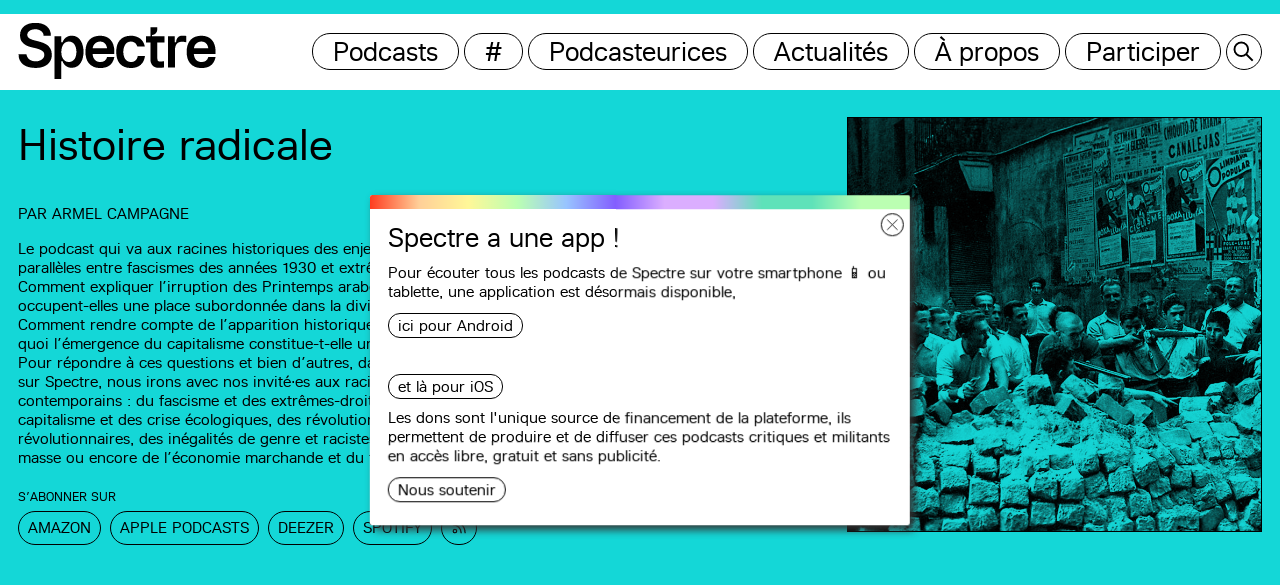

--- FILE ---
content_type: text/html; charset=UTF-8
request_url: https://spectremedia.org/podcast/aux-racines-historiques-du-fascisme-et-du-neo-fascisme/
body_size: 18447
content:
<!DOCTYPE html>
<html lang="fr-FR" xmlns:og="http://opengraphprotocol.org/schema/" xmlns:fb="http://www.facebook.com/2008/fbml" class="no-js">
<head>
	<title>Spectre</title>
	<meta charset="UTF-8">
	<meta name="description" content="Un site internet entièrement consacré à l’hébergement et la diffusion d’émissions sonores faites pour tracer collectivement des routes vers l’égalité et la justice.">
  	<meta name="keywords" content="Spectre, Podcast, Media">
	<meta name="viewport" content="width=device-width, initial-scale=1">
	<link rel="icon" type="image/png" href="https://spectremedia.org/wp-content/themes/spectre-v2/favicon.png" />
	<meta name='robots' content='max-image-preview:large' />
<link rel="alternate" title="oEmbed (JSON)" type="application/json+oembed" href="https://spectremedia.org/wp-json/oembed/1.0/embed?url=https%3A%2F%2Fspectremedia.org%2Fpodcast%2Faux-racines-historiques-du-fascisme-et-du-neo-fascisme%2F" />
<link rel="alternate" title="oEmbed (XML)" type="text/xml+oembed" href="https://spectremedia.org/wp-json/oembed/1.0/embed?url=https%3A%2F%2Fspectremedia.org%2Fpodcast%2Faux-racines-historiques-du-fascisme-et-du-neo-fascisme%2F&#038;format=xml" />
<meta property="og:title" content="Histoire radicale – #4 Aux racines historiques du fascisme et du néo-fascisme"/><meta property="og:description" content="Plus que jamais d'actualité en raison du résultat historique de l'extrême-droite aux élections présidentielles françaises de 2022, un épisode de septembre 2019 qui va aux racines historiques du fascisme et du néo-fascisme autour de La possibilité du fascisme. France, la trajectoire du désastre (La Découverte, 2018) d’Ugo Palheta – avec l’auteur, sociologue, maître de conférences à l’Université de Lille et animateur du site Contretemps."/><meta property="og:image" content="https://spectremedia.org/wp-content/uploads/2021/12/histoire-radicale-1400x1400.jpg" /><meta name="twitter:card" content="summary_large_image"/><meta name="twitter:title" content="Histoire radicale – #4 Aux racines historiques du fascisme et du néo-fascisme" /><meta name="twitter:description" content="Plus que jamais d'actualité en raison du résultat historique de l'extrême-droite aux élections présidentielles françaises de 2022, un épisode de septembre 2019 qui va aux racines historiques du fascisme et du néo-fascisme autour de La possibilité du fascisme. France, la trajectoire du désastre (La Découverte, 2018) d’Ugo Palheta – avec l’auteur, sociologue, maître de conférences à l’Université de Lille et animateur du site Contretemps."/><meta name="twitter:image" content="https://spectremedia.org/wp-content/uploads/2021/12/histoire-radicale-1400x1400.jpg" /><style id='wp-img-auto-sizes-contain-inline-css' type='text/css'>
img:is([sizes=auto i],[sizes^="auto," i]){contain-intrinsic-size:3000px 1500px}
/*# sourceURL=wp-img-auto-sizes-contain-inline-css */
</style>
<style id='wp-emoji-styles-inline-css' type='text/css'>

	img.wp-smiley, img.emoji {
		display: inline !important;
		border: none !important;
		box-shadow: none !important;
		height: 1em !important;
		width: 1em !important;
		margin: 0 0.07em !important;
		vertical-align: -0.1em !important;
		background: none !important;
		padding: 0 !important;
	}
/*# sourceURL=wp-emoji-styles-inline-css */
</style>
<style id='wp-block-library-inline-css' type='text/css'>
:root{--wp-block-synced-color:#7a00df;--wp-block-synced-color--rgb:122,0,223;--wp-bound-block-color:var(--wp-block-synced-color);--wp-editor-canvas-background:#ddd;--wp-admin-theme-color:#007cba;--wp-admin-theme-color--rgb:0,124,186;--wp-admin-theme-color-darker-10:#006ba1;--wp-admin-theme-color-darker-10--rgb:0,107,160.5;--wp-admin-theme-color-darker-20:#005a87;--wp-admin-theme-color-darker-20--rgb:0,90,135;--wp-admin-border-width-focus:2px}@media (min-resolution:192dpi){:root{--wp-admin-border-width-focus:1.5px}}.wp-element-button{cursor:pointer}:root .has-very-light-gray-background-color{background-color:#eee}:root .has-very-dark-gray-background-color{background-color:#313131}:root .has-very-light-gray-color{color:#eee}:root .has-very-dark-gray-color{color:#313131}:root .has-vivid-green-cyan-to-vivid-cyan-blue-gradient-background{background:linear-gradient(135deg,#00d084,#0693e3)}:root .has-purple-crush-gradient-background{background:linear-gradient(135deg,#34e2e4,#4721fb 50%,#ab1dfe)}:root .has-hazy-dawn-gradient-background{background:linear-gradient(135deg,#faaca8,#dad0ec)}:root .has-subdued-olive-gradient-background{background:linear-gradient(135deg,#fafae1,#67a671)}:root .has-atomic-cream-gradient-background{background:linear-gradient(135deg,#fdd79a,#004a59)}:root .has-nightshade-gradient-background{background:linear-gradient(135deg,#330968,#31cdcf)}:root .has-midnight-gradient-background{background:linear-gradient(135deg,#020381,#2874fc)}:root{--wp--preset--font-size--normal:16px;--wp--preset--font-size--huge:42px}.has-regular-font-size{font-size:1em}.has-larger-font-size{font-size:2.625em}.has-normal-font-size{font-size:var(--wp--preset--font-size--normal)}.has-huge-font-size{font-size:var(--wp--preset--font-size--huge)}.has-text-align-center{text-align:center}.has-text-align-left{text-align:left}.has-text-align-right{text-align:right}.has-fit-text{white-space:nowrap!important}#end-resizable-editor-section{display:none}.aligncenter{clear:both}.items-justified-left{justify-content:flex-start}.items-justified-center{justify-content:center}.items-justified-right{justify-content:flex-end}.items-justified-space-between{justify-content:space-between}.screen-reader-text{border:0;clip-path:inset(50%);height:1px;margin:-1px;overflow:hidden;padding:0;position:absolute;width:1px;word-wrap:normal!important}.screen-reader-text:focus{background-color:#ddd;clip-path:none;color:#444;display:block;font-size:1em;height:auto;left:5px;line-height:normal;padding:15px 23px 14px;text-decoration:none;top:5px;width:auto;z-index:100000}html :where(.has-border-color){border-style:solid}html :where([style*=border-top-color]){border-top-style:solid}html :where([style*=border-right-color]){border-right-style:solid}html :where([style*=border-bottom-color]){border-bottom-style:solid}html :where([style*=border-left-color]){border-left-style:solid}html :where([style*=border-width]){border-style:solid}html :where([style*=border-top-width]){border-top-style:solid}html :where([style*=border-right-width]){border-right-style:solid}html :where([style*=border-bottom-width]){border-bottom-style:solid}html :where([style*=border-left-width]){border-left-style:solid}html :where(img[class*=wp-image-]){height:auto;max-width:100%}:where(figure){margin:0 0 1em}html :where(.is-position-sticky){--wp-admin--admin-bar--position-offset:var(--wp-admin--admin-bar--height,0px)}@media screen and (max-width:600px){html :where(.is-position-sticky){--wp-admin--admin-bar--position-offset:0px}}

/*# sourceURL=wp-block-library-inline-css */
</style><style id='global-styles-inline-css' type='text/css'>
:root{--wp--preset--aspect-ratio--square: 1;--wp--preset--aspect-ratio--4-3: 4/3;--wp--preset--aspect-ratio--3-4: 3/4;--wp--preset--aspect-ratio--3-2: 3/2;--wp--preset--aspect-ratio--2-3: 2/3;--wp--preset--aspect-ratio--16-9: 16/9;--wp--preset--aspect-ratio--9-16: 9/16;--wp--preset--color--black: #000000;--wp--preset--color--cyan-bluish-gray: #abb8c3;--wp--preset--color--white: #ffffff;--wp--preset--color--pale-pink: #f78da7;--wp--preset--color--vivid-red: #cf2e2e;--wp--preset--color--luminous-vivid-orange: #ff6900;--wp--preset--color--luminous-vivid-amber: #fcb900;--wp--preset--color--light-green-cyan: #7bdcb5;--wp--preset--color--vivid-green-cyan: #00d084;--wp--preset--color--pale-cyan-blue: #8ed1fc;--wp--preset--color--vivid-cyan-blue: #0693e3;--wp--preset--color--vivid-purple: #9b51e0;--wp--preset--gradient--vivid-cyan-blue-to-vivid-purple: linear-gradient(135deg,rgb(6,147,227) 0%,rgb(155,81,224) 100%);--wp--preset--gradient--light-green-cyan-to-vivid-green-cyan: linear-gradient(135deg,rgb(122,220,180) 0%,rgb(0,208,130) 100%);--wp--preset--gradient--luminous-vivid-amber-to-luminous-vivid-orange: linear-gradient(135deg,rgb(252,185,0) 0%,rgb(255,105,0) 100%);--wp--preset--gradient--luminous-vivid-orange-to-vivid-red: linear-gradient(135deg,rgb(255,105,0) 0%,rgb(207,46,46) 100%);--wp--preset--gradient--very-light-gray-to-cyan-bluish-gray: linear-gradient(135deg,rgb(238,238,238) 0%,rgb(169,184,195) 100%);--wp--preset--gradient--cool-to-warm-spectrum: linear-gradient(135deg,rgb(74,234,220) 0%,rgb(151,120,209) 20%,rgb(207,42,186) 40%,rgb(238,44,130) 60%,rgb(251,105,98) 80%,rgb(254,248,76) 100%);--wp--preset--gradient--blush-light-purple: linear-gradient(135deg,rgb(255,206,236) 0%,rgb(152,150,240) 100%);--wp--preset--gradient--blush-bordeaux: linear-gradient(135deg,rgb(254,205,165) 0%,rgb(254,45,45) 50%,rgb(107,0,62) 100%);--wp--preset--gradient--luminous-dusk: linear-gradient(135deg,rgb(255,203,112) 0%,rgb(199,81,192) 50%,rgb(65,88,208) 100%);--wp--preset--gradient--pale-ocean: linear-gradient(135deg,rgb(255,245,203) 0%,rgb(182,227,212) 50%,rgb(51,167,181) 100%);--wp--preset--gradient--electric-grass: linear-gradient(135deg,rgb(202,248,128) 0%,rgb(113,206,126) 100%);--wp--preset--gradient--midnight: linear-gradient(135deg,rgb(2,3,129) 0%,rgb(40,116,252) 100%);--wp--preset--font-size--small: 13px;--wp--preset--font-size--medium: 20px;--wp--preset--font-size--large: 36px;--wp--preset--font-size--x-large: 42px;--wp--preset--spacing--20: 0.44rem;--wp--preset--spacing--30: 0.67rem;--wp--preset--spacing--40: 1rem;--wp--preset--spacing--50: 1.5rem;--wp--preset--spacing--60: 2.25rem;--wp--preset--spacing--70: 3.38rem;--wp--preset--spacing--80: 5.06rem;--wp--preset--shadow--natural: 6px 6px 9px rgba(0, 0, 0, 0.2);--wp--preset--shadow--deep: 12px 12px 50px rgba(0, 0, 0, 0.4);--wp--preset--shadow--sharp: 6px 6px 0px rgba(0, 0, 0, 0.2);--wp--preset--shadow--outlined: 6px 6px 0px -3px rgb(255, 255, 255), 6px 6px rgb(0, 0, 0);--wp--preset--shadow--crisp: 6px 6px 0px rgb(0, 0, 0);}:where(.is-layout-flex){gap: 0.5em;}:where(.is-layout-grid){gap: 0.5em;}body .is-layout-flex{display: flex;}.is-layout-flex{flex-wrap: wrap;align-items: center;}.is-layout-flex > :is(*, div){margin: 0;}body .is-layout-grid{display: grid;}.is-layout-grid > :is(*, div){margin: 0;}:where(.wp-block-columns.is-layout-flex){gap: 2em;}:where(.wp-block-columns.is-layout-grid){gap: 2em;}:where(.wp-block-post-template.is-layout-flex){gap: 1.25em;}:where(.wp-block-post-template.is-layout-grid){gap: 1.25em;}.has-black-color{color: var(--wp--preset--color--black) !important;}.has-cyan-bluish-gray-color{color: var(--wp--preset--color--cyan-bluish-gray) !important;}.has-white-color{color: var(--wp--preset--color--white) !important;}.has-pale-pink-color{color: var(--wp--preset--color--pale-pink) !important;}.has-vivid-red-color{color: var(--wp--preset--color--vivid-red) !important;}.has-luminous-vivid-orange-color{color: var(--wp--preset--color--luminous-vivid-orange) !important;}.has-luminous-vivid-amber-color{color: var(--wp--preset--color--luminous-vivid-amber) !important;}.has-light-green-cyan-color{color: var(--wp--preset--color--light-green-cyan) !important;}.has-vivid-green-cyan-color{color: var(--wp--preset--color--vivid-green-cyan) !important;}.has-pale-cyan-blue-color{color: var(--wp--preset--color--pale-cyan-blue) !important;}.has-vivid-cyan-blue-color{color: var(--wp--preset--color--vivid-cyan-blue) !important;}.has-vivid-purple-color{color: var(--wp--preset--color--vivid-purple) !important;}.has-black-background-color{background-color: var(--wp--preset--color--black) !important;}.has-cyan-bluish-gray-background-color{background-color: var(--wp--preset--color--cyan-bluish-gray) !important;}.has-white-background-color{background-color: var(--wp--preset--color--white) !important;}.has-pale-pink-background-color{background-color: var(--wp--preset--color--pale-pink) !important;}.has-vivid-red-background-color{background-color: var(--wp--preset--color--vivid-red) !important;}.has-luminous-vivid-orange-background-color{background-color: var(--wp--preset--color--luminous-vivid-orange) !important;}.has-luminous-vivid-amber-background-color{background-color: var(--wp--preset--color--luminous-vivid-amber) !important;}.has-light-green-cyan-background-color{background-color: var(--wp--preset--color--light-green-cyan) !important;}.has-vivid-green-cyan-background-color{background-color: var(--wp--preset--color--vivid-green-cyan) !important;}.has-pale-cyan-blue-background-color{background-color: var(--wp--preset--color--pale-cyan-blue) !important;}.has-vivid-cyan-blue-background-color{background-color: var(--wp--preset--color--vivid-cyan-blue) !important;}.has-vivid-purple-background-color{background-color: var(--wp--preset--color--vivid-purple) !important;}.has-black-border-color{border-color: var(--wp--preset--color--black) !important;}.has-cyan-bluish-gray-border-color{border-color: var(--wp--preset--color--cyan-bluish-gray) !important;}.has-white-border-color{border-color: var(--wp--preset--color--white) !important;}.has-pale-pink-border-color{border-color: var(--wp--preset--color--pale-pink) !important;}.has-vivid-red-border-color{border-color: var(--wp--preset--color--vivid-red) !important;}.has-luminous-vivid-orange-border-color{border-color: var(--wp--preset--color--luminous-vivid-orange) !important;}.has-luminous-vivid-amber-border-color{border-color: var(--wp--preset--color--luminous-vivid-amber) !important;}.has-light-green-cyan-border-color{border-color: var(--wp--preset--color--light-green-cyan) !important;}.has-vivid-green-cyan-border-color{border-color: var(--wp--preset--color--vivid-green-cyan) !important;}.has-pale-cyan-blue-border-color{border-color: var(--wp--preset--color--pale-cyan-blue) !important;}.has-vivid-cyan-blue-border-color{border-color: var(--wp--preset--color--vivid-cyan-blue) !important;}.has-vivid-purple-border-color{border-color: var(--wp--preset--color--vivid-purple) !important;}.has-vivid-cyan-blue-to-vivid-purple-gradient-background{background: var(--wp--preset--gradient--vivid-cyan-blue-to-vivid-purple) !important;}.has-light-green-cyan-to-vivid-green-cyan-gradient-background{background: var(--wp--preset--gradient--light-green-cyan-to-vivid-green-cyan) !important;}.has-luminous-vivid-amber-to-luminous-vivid-orange-gradient-background{background: var(--wp--preset--gradient--luminous-vivid-amber-to-luminous-vivid-orange) !important;}.has-luminous-vivid-orange-to-vivid-red-gradient-background{background: var(--wp--preset--gradient--luminous-vivid-orange-to-vivid-red) !important;}.has-very-light-gray-to-cyan-bluish-gray-gradient-background{background: var(--wp--preset--gradient--very-light-gray-to-cyan-bluish-gray) !important;}.has-cool-to-warm-spectrum-gradient-background{background: var(--wp--preset--gradient--cool-to-warm-spectrum) !important;}.has-blush-light-purple-gradient-background{background: var(--wp--preset--gradient--blush-light-purple) !important;}.has-blush-bordeaux-gradient-background{background: var(--wp--preset--gradient--blush-bordeaux) !important;}.has-luminous-dusk-gradient-background{background: var(--wp--preset--gradient--luminous-dusk) !important;}.has-pale-ocean-gradient-background{background: var(--wp--preset--gradient--pale-ocean) !important;}.has-electric-grass-gradient-background{background: var(--wp--preset--gradient--electric-grass) !important;}.has-midnight-gradient-background{background: var(--wp--preset--gradient--midnight) !important;}.has-small-font-size{font-size: var(--wp--preset--font-size--small) !important;}.has-medium-font-size{font-size: var(--wp--preset--font-size--medium) !important;}.has-large-font-size{font-size: var(--wp--preset--font-size--large) !important;}.has-x-large-font-size{font-size: var(--wp--preset--font-size--x-large) !important;}
/*# sourceURL=global-styles-inline-css */
</style>

<style id='classic-theme-styles-inline-css' type='text/css'>
/*! This file is auto-generated */
.wp-block-button__link{color:#fff;background-color:#32373c;border-radius:9999px;box-shadow:none;text-decoration:none;padding:calc(.667em + 2px) calc(1.333em + 2px);font-size:1.125em}.wp-block-file__button{background:#32373c;color:#fff;text-decoration:none}
/*# sourceURL=/wp-includes/css/classic-themes.min.css */
</style>
<link rel='stylesheet' id='style-css' href='https://spectremedia.org/wp-content/themes/spectre-v2/style.css?ver=6.9' type='text/css' media='all' />
<script type="text/javascript" src="https://spectremedia.org/wp-includes/js/jquery/jquery.min.js?ver=3.7.1" id="jquery-core-js"></script>
<script type="text/javascript" src="https://spectremedia.org/wp-includes/js/jquery/jquery-migrate.min.js?ver=3.4.1" id="jquery-migrate-js"></script>
<link rel="https://api.w.org/" href="https://spectremedia.org/wp-json/" /><link rel="alternate" title="JSON" type="application/json" href="https://spectremedia.org/wp-json/wp/v2/podcast/720" /><link rel="EditURI" type="application/rsd+xml" title="RSD" href="https://spectremedia.org/xmlrpc.php?rsd" />
<meta name="generator" content="WordPress 6.9" />
<meta name="generator" content="Seriously Simple Podcasting 2.19.1" />
<link rel="canonical" href="https://spectremedia.org/podcast/aux-racines-historiques-du-fascisme-et-du-neo-fascisme/" />
<link rel='shortlink' href='https://spectremedia.org/?p=720' />

<link rel="alternate" type="application/rss+xml" title="Flux RSS du podcast" href="https://spectremedia.org/feed/podcast" />

</head>

<body class="wp-singular podcast-template-default single single-podcast postid-720 wp-theme-spectre-v2">
<script>
        const ajaxurl = "https://spectremedia.org/wp-admin/admin-ajax.php";
</script>

<header id="masthead" class="site-header" role="banner">

	<div class="header-wrapper">
	
		<div class="site-title">
							<a href="https://spectremedia.org/" rel="home"><p>Spectre</p></a>
					</div><!-- .site-title -->

		
			<nav id="site-navigation" class="main-navigation" role="navigation">
				<div class="menu-header-container"><ul id="menu-header" class="menu"><li id="menu-item-255" class="menu-item menu-item-type-post_type menu-item-object-page menu-item-255"><a href="https://spectremedia.org/emissions/">Podcasts</a></li>
<li id="menu-item-272" class="menu-item menu-item-type-post_type menu-item-object-page menu-item-272"><a href="https://spectremedia.org/etiquettes/">#</a></li>
<li id="menu-item-254" class="menu-item menu-item-type-post_type menu-item-object-page menu-item-254"><a href="https://spectremedia.org/authors/">Podcasteurices</a></li>
<li id="menu-item-276" class="menu-item menu-item-type-taxonomy menu-item-object-newscast menu-item-276"><a href="https://spectremedia.org/newscast/all/">Actualités</a></li>
<li id="menu-item-241" class="menu-item menu-item-type-post_type menu-item-object-page menu-item-241"><a href="https://spectremedia.org/about/">À propos</a></li>
<li id="menu-item-233" class="menu-item menu-item-type-post_type menu-item-object-page menu-item-233"><a href="https://spectremedia.org/participate/">Participer</a></li>
</ul></div>			</nav><!-- .main-navigation -->

		
		<div class="add-menu-btn">
			<div class="btn">
				<button id="search-btn"></button>
			</div>
						<div class="btn-smart">
				<button id="smart-menu"></button>
			</div>
		</div>

	</div>
	<div id="search-panel" class="search-panel">
		<div class="search-input">
    <div class="search-input__input-wrapper">
        <input id="search" class="search-input__input wp-link" type="text" autocomplete="off" placeholder="Rechercher…">
    </div>
</div>	</div>

</header><!-- .site-header -->

	<div id="popup" data-frequency="1">
		<div class="popup__btn"></div>
		<div class="entry-content">
			<h3>Spectre a une app !</h3>
			<p><p data-pm-slice="1 1 []">Pour écouter tous les podcasts de Spectre sur votre smartphone 📱 ou tablette, une <strong>application</strong> est désormais disponible, <a href="https://play.google.com/store/apps/details?id=com.spectre.media" target="_blank" rel="noopener">ici pour Android</a> <a href="https://apps.apple.com/us/app/spectre-media/id6468779635" target="_blank" rel="noopener">et là pour iOS</a></p>
<p data-pm-slice="1 1 []"></p>
<p data-pm-slice="1 1 []">Les dons sont l'unique source de financement de la plateforme, ils permettent de produire et de diffuser ces podcasts critiques et militants en accès libre, gratuit et sans publicité.</p></p>
			<a href="https://spectremedia.org/support">Nous soutenir</a>		</div>
	</div>

<div id="page" class="site">
	<div class="site-inner">
		<div id="content" class="site-content">

			<a href="https://spectremedia.org/search/" id="search-click"></a>
			<a id="remote-click"></a>
			<style id="banner-style"></style>
<script>
    var episodeQuery = {
        emission_id: 720,
        offset: 3,
    };
	var episodes = [{"id":2219,"title":"Droit, empires et capital \u00e0 l\u2019\u00e9poque moderne","description":"Un \u00e9pisode qui va aux racines historiques et juridiques de l\u2019imp\u00e9rialisme et du capitalisme \u00e0 l\u2019\u00e9poque moderne, \u00e0 partir de Jurisdictional Accumulation. An Early Modern History of Law, Empires and Capital (Cambridge University Press, 2020) \u2013 avec l\u2019autrice, Ma\u00efa Pal, ma\u00eetresse de conf\u00e9rences en relations internationales \u00e0 l\u2019Universit\u00e9 d\u2019Oxford Brookes.","description_bis":"<p>L\u2019\u00e9pisode (1 heure 20 minutes) comporte\u00a0:<\/p>\n<ul>\n<li>Une pr\u00e9sentation de l\u2019objet principal du livre\u00a0: le r\u00f4le des agents interm\u00e9diaires comme les consuls et les ambassadeurs dans l\u2019imp\u00e9rialisme moderne espagnol, fran\u00e7ais, anglais et hollandais en M\u00e9diterran\u00e9e et aux Am\u00e9riques\u00a0[2\u2019]\u00a0;<\/li>\n<li>Un r\u00e9sum\u00e9 de deux grandes questions du livre\u00a0: qu\u2019est-ce qui est vraiment capitaliste dans l\u2019empire britannique \u00e0 l\u2019\u00e9poque moderne, comment cela se diff\u00e9rencie de ce qui se passe dans les autres empires, les autres empires \u00e9taient-ils capitalistes\u00a0? Et\u00a0: comment le capitalisme se manifeste-t-il de mani\u00e8re juridique, quels sont les processus et les agents juridiques qui jouent un r\u00f4le dans l\u2019\u00e9mergence du capitalisme\u00a0? [11\u2019]\u00a0;<\/li>\n<li>Une d\u00e9finition du concept d\u2019\u00a0\u00ab\u00a0extraterritorialit\u00e9\u00a0\u00bb, au c\u0153ur de l\u2019ouvrage\u00a0: le processus par lequel un Etat ou un souverain applique sa souverainet\u00e9, sa comp\u00e9tence juridique en-dehors de ses fronti\u00e8res [16\u2019]\u00a0;<\/li>\n<li>Une r\u00e9flexion sur la notion de \u00ab\u00a0transition\u00a0\u00bb au capitalisme et sur le r\u00f4le du droit et des acteurs juridiques dans cette transition [28\u2019]\u00a0;<\/li>\n<li>Une discussion sur les liens entre accumulation juridique et capitalisme [36\u2019]\u00a0;<\/li>\n<li>Une analyse des diff\u00e9rences juridiques entre les diff\u00e9rents empires europ\u00e9ens modernes [55\u2019]\u00a0;<\/li>\n<li>Une analyse de la juridiction comme outil de pouvoir au service de l\u2019aristocratie [1h11\u2019]\u00a0;<\/li>\n<li>Une conclusion sur l\u2019actualit\u00e9 des r\u00e9flexions sur le capitalisme, les empires et le droit [1h14\u2019].<\/li>\n<\/ul>\n<p><em>Pour aller plus loin<\/em><\/p>\n<p>On pourra \u00e9galement lire \u00e0 ce sujet :<\/p>\n<ul>\n<li>Robert Brenner, <em>Merchants and Revolution: Commercial Change, Political Conflict, and London\u2019s Overseas Traders<\/em><em>,<\/em><em> 1550 &#8211; 1653<\/em> (London: Verso, 2003).<\/li>\n<li>Ma\u00efa Pal, \u201c\u2018My Capitalism Is Bigger than Yours!,\u2019\u201d <em>Historical Materialism<\/em> 26, no. 3 (September 25, 2018): 99\u2013124;<\/li>\n<li>Ma\u00efa Pal, \u201cJurisdiction, Legal Form, and the Transition to Capitalism Debate: Recovering Agency and Discontinuity,\u201d <em>Historical Materialism<\/em> 32, no. 3 (December 9, 2024): 3\u201344.<\/li>\n<li>Benno Teschke, <em>The Myth of 1648: Class, Geopolitics, and the Making of Modern International Relations<\/em> (London: Verso, 2003).<\/li>\n<li>E. P. Thompson, <em>La formation de la classe ouvri\u00e8re anglaise<\/em> (Paris: Seuil, 2012).<\/li>\n<li>Ellen Meiksins Wood, <em>L\u2019empire du capital<\/em> (Qu\u00e9bec: Lux, 2011).<\/li>\n<\/ul>\n<p><em>Cr\u00e9dits<\/em><\/p>\n<ul>\n<li>Entretien (2021), montage et pr\u00e9sentation : Armel Campagne<\/li>\n<li>Jingle : \u00ab\u00a0Liluminati\u00a0\u00bb, une instrumentale de Nay<\/li>\n<\/ul>\n","number":"9","duration":"01:23:01","audio_src":"https:\/\/episodes.castos.com\/60c88ecb8244e2-60091627\/2042181\/c1e-kdvp0fgxkv9tzgw41-pk4mr6mwuqp7-eu4fa6.mp3","creation_date":"2025-05-19 01:33:29","report_link":"https:\/\/spectremedia.org\/report\/?episode=2219","authors_HTML":"Par <a href='https:\/\/spectremedia.org\/team\/armel-campagne\/'>Armel Campagne<\/a>","is_author":false,"edit_link":null,"pdf_link":false,"url":"https:\/\/spectremedia.org\/histoire-radicale\/?episode=2219","tags":[{"id":149,"name":"Capitalisme","slug":"capitalisme","url":"https:\/\/spectremedia.org\/tag\/capitalisme\/"},{"id":183,"name":"Histoire","slug":"histoire","url":"https:\/\/spectremedia.org\/tag\/histoire\/"},{"id":268,"name":"Imp\u00e9rialisme","slug":"imperialisme","url":"https:\/\/spectremedia.org\/tag\/imperialisme\/"}],"share_link":"https:\/\/spectremedia.org\/podcast\/droit-empires-et-capital-a-lepoque-moderne\/?episode=2219","emission":{"title":"Histoire radicale","url":"https:\/\/spectremedia.org\/histoire-radicale\/","image_url":"https:\/\/spectremedia.org\/wp-content\/uploads\/covers\/histoire-radicale-1400x1400.jpg","color":"#14d7d7"}},{"id":2167,"title":"Aux origines du capitalisme. Robert Brenner et le marxisme politique","description":"Un \u00e9pisode autour du d\u00e9bat sur les origines du capitalisme et notamment de l\u2019interpr\u00e9tation de Robert Brenner et du marxisme politique, \u00e0 partir du livre de Fran\u00e7ois Allisson et Nicolas Brisset, Aux origines du capitalisme. Robert Brenner et le marxisme politique (ENS Editions, 2023) \u2013 avec Nicolas Brisset, ma\u00eetre de conf\u00e9rences en sciences \u00e9conomiques \u00e0 l\u2019Universit\u00e9 C\u00f4te d\u2019Azur.","description_bis":"<p>L\u2019\u00e9pisode (1 heure 20 minutes) comporte\u00a0:<\/p>\n<ul>\n<li>La gen\u00e8se du livre [3\u2019]\u00a0;<\/li>\n<li>Une discussion des causes de l\u2019absence de r\u00e9ception de Robert Brenner dans l\u2019espace francophone [11\u2019]\u00a0;<\/li>\n<li>Une pr\u00e9sentation des sources de la pens\u00e9e de Robert Brenner et du <em>Brenner Debate<\/em>, \u00e0 savoir Smith, Marx et le <em>Transition Debate<\/em> [15\u2019]\u00a0;<\/li>\n<li>Un r\u00e9sum\u00e9 des th\u00e8ses de Robert Brenner sur les origines du capitalisme en Angleterre et sur l\u2019absence de transition au capitalisme dans la France post-f\u00e9odale [45\u2019]\u00a0;<\/li>\n<li>Une discussion du d\u00e9bat entre Robert Brenner et Ellen Meiksins Wood sur la nature capitaliste des Pays-Bas du 17\u00e8me si\u00e8cle et de la diff\u00e9rence entre commerce et capitalisme [57\u2019]\u00a0;<\/li>\n<li>Une pr\u00e9sentation des principaux concepts de Robert Brenner [1h06\u2019]\u00a0;<\/li>\n<li>Un r\u00e9sum\u00e9 des travaux d\u2019Andres Malm sur les origines du capitalisme fossile et du d\u00e9r\u00e8glement climatique [1h10\u2019]\u00a0;<\/li>\n<li>Une conclusion sur les critiques et les apports de Robert Brenner \u00e0 la compr\u00e9hension du capitalisme et de son \u00e9mergence [1h15\u2019].<\/li>\n<\/ul>\n<p><em>Pour aller plus loin<\/em><\/p>\n<p>On pourra \u00e9galement lire \u00e0 ce sujet :<\/p>\n<ul>\n<li>T. H. Aston et C. H. E. Philpin, \u00e9d., <em>The Brenner debate: agrarian class structure and economic development in pre-industrial Europe<\/em> (Cambridge: Cambridge University Press, 1985)<\/li>\n<li>Robert Brenner, <em>Merchants and Revolution: Commercial Change, Political Conflict, and London\u2019s Overseas Traders. 1550 \u2013 1653<\/em> (London: Verso, 2003)<\/li>\n<li>Robert Brenner, \u00ab\u00a0Agrarian Class Structure and Economic Development in Pre-Industrial Europe\u00a0\u00bb,\u00a0<em>Past and Present<\/em> 70, no 1 (1976): 30\u201175<\/li>\n<li>Robert Brenner, \u00ab\u00a0Property and Progress: Where Adam Smith Went Wrong\u00a0\u00bb, in <em>Marxist History-writing for the Twenty-first Century<\/em>, \u00e9d. par Chris Wickham (British Academy, 2007), 49\u2011111<\/li>\n<li>Robert Brenner, \u00ab The Low Countries in the Transition to Capitalism \u00bb, <em>Journal of Agrarian Change<\/em> 1, no 2 (avril 2001): 169\u2011241<\/li>\n<li>Spencer Dimmock, <em>The origin of capitalism in England, 1400-1600<\/em> (Leiden: Brill, 2014)<\/li>\n<li>Spencer Dimmock,\u00a0<em>England\u2019s Second Domesday and the Expulsion of the English Peasantry<\/em> (Leiden: Brill, 2023)<\/li>\n<li>R. H. Hilton, <em>The decline of serfdom in medieval England<\/em> (London: Macmillan, 1969)<\/li>\n<li>Xavier Lafrance et Charles Post, \u00e9d., <em>Case Studies in the Origins of Capitalism<\/em> (Cham: Palgrave Macmillan, 2018), et notamment les chapitres de Mark Cohen, Xavier Lafrance, Spencer Dimmock, Michael Andrew Zmolek, Charles Post, Christopher Isett, Eren Duzgun, Nicole Leach et Stepher Miller<\/li>\n<li>Andreas Malm,\u00a0<em>Fossil capital: the rise of steam-power and the roots of global warming<\/em> (London: Verso, 2016)<\/li>\n<li>Andreas Malm,\u00a0<em>L\u2019anthropoc\u00e8ne contre l\u2019histoire. Le r\u00e9chauffement climatique \u00e0 l\u2019\u00e8re du capital<\/em> (Paris: La Fabrique, 2017)<\/li>\n<li>Edward P. Thompson,\u00a0<em>La formation de la classe ouvri\u00e8re anglaise<\/em> (Paris: Seuil, 2012)<\/li>\n<li>Ellen Meiksins Wood,\u00a0<em>L\u2019origine du capitalisme<\/em> (Qu\u00e9bec: Lux Editeur, 2013)<\/li>\n<li>Ellen Meiksins Wood, \u00ab\u00a0The Question of Market Dependence\u00a0\u00bb, <em>Journal of Agrarian Change<\/em> 2, no 1 (janvier 2002): 50\u201187.<\/li>\n<\/ul>\n<p><em>Cr\u00e9dits<\/em><\/p>\n<ul>\n<li>Entretien, montage et pr\u00e9sentation : Armel Campagne<\/li>\n<li>Jingle : \u00ab\u00a0Liluminati\u00a0\u00bb, une instrumentale de Nay<\/li>\n<\/ul>\n","number":"8","duration":"01:25:45","audio_src":"https:\/\/episodes.castos.com\/60c88ecb8244e2-60091627\/2010507\/c1e-90zj7bd3jpqt4wqv6-9jr0w0rgf3rv-pixbt1.mp3","creation_date":"2025-04-09 22:20:45","report_link":"https:\/\/spectremedia.org\/report\/?episode=2167","authors_HTML":"Par <a href='https:\/\/spectremedia.org\/team\/armel-campagne\/'>Armel Campagne<\/a>","is_author":false,"edit_link":null,"pdf_link":false,"url":"https:\/\/spectremedia.org\/histoire-radicale\/?episode=2167","tags":[{"id":149,"name":"Capitalisme","slug":"capitalisme","url":"https:\/\/spectremedia.org\/tag\/capitalisme\/"},{"id":183,"name":"Histoire","slug":"histoire","url":"https:\/\/spectremedia.org\/tag\/histoire\/"},{"id":219,"name":"Marx","slug":"marx","url":"https:\/\/spectremedia.org\/tag\/marx\/"},{"id":199,"name":"Marxisme","slug":"marxisme","url":"https:\/\/spectremedia.org\/tag\/marxisme\/"}],"share_link":"https:\/\/spectremedia.org\/podcast\/aux-origines-du-capitalisme-robert-brenner-et-le-marxisme-politique\/?episode=2167","emission":{"title":"Histoire radicale","url":"https:\/\/spectremedia.org\/histoire-radicale\/","image_url":"https:\/\/spectremedia.org\/wp-content\/uploads\/covers\/histoire-radicale-1400x1400.jpg","color":"#14d7d7"}},{"id":2044,"title":"Une histoire de l\u2019\u00e9mergence du capitalisme en Angleterre, en France et ailleurs","description":"Un \u00e9pisode d\u2019histoire globale de l\u2019\u00e9mergence du capitalisme avec Xavier Lafrance, professeur de sciences politiques \u00e0 l\u2019UQAM, coordinateur avec Charles Post de Case studies in the origins of capitalism (Palgrave Macmillan, 2019), et auteur de The Making of Capitalism in France. Economic development, the State and the formation of the French working class, 1750-1914 (Brill, 2019).","description_bis":"<p>L&rsquo;\u00e9pisode (1 heure 30 minutes) comporte\u00a0:<\/p>\n<ul>\n<li>Une analyse des cons\u00e9quences sur le f\u00e9odalisme de la Grande Peste (1348-1351)\u00a0;<\/li>\n<li>Une histoire de la \u00ab\u00a0grande divergence\u00a0\u00bb post-f\u00e9odale entre la France et l\u2019Angleterre, de la construction de l\u2019Etat absolutiste en France, et de l\u2019\u00e9mergence du capitalisme agraire en Angleterre\u00a0;<\/li>\n<li>Une analyse des racines f\u00e9odales de l\u2019\u00a0\u00ab\u00a0exception anglaise\u00a0\u00bb en termes de pouvoir politique et \u00e9conomique de l\u2019aristocratie\u00a0;<\/li>\n<li>Une histoire des luttes des classes et des luttes politiques post-f\u00e9odale en Angleterre du 15\u00e8me si\u00e8cle jusqu\u2019aux enclosures parlementaires du 18\u00e8me si\u00e8cle en passant par la r\u00e9volution anglaise des ann\u00e9es 1640 et la \u00ab\u00a0glorieuse r\u00e9volution\u00a0\u00bb (1688), notamment autour de la terre, des communaux, du droit, des coutumes et de l\u2019absolutisme\u00a0;<\/li>\n<li>Une analyse de l\u2019essor du capitalisme agraire comme condition pr\u00e9alable \u00e0 l\u2019essor du capitalisme industriel\u00a0;<\/li>\n<li>Une histoire de la transition au capitalisme industriel, des r\u00e9sistances artisanales \u00e0 celui-ci, et du r\u00f4le de l\u2019Etat anglais\u00a0;<\/li>\n<li>Une analyse des gains \u00e9conomiques, fiscaux, militaires et donc g\u00e9opolitiques pour l\u2019Etat anglais de l\u2019essor du capitalisme agraire puis industriel\u00a0;<\/li>\n<li>Une histoire des origines des tentatives de r\u00e9forme de la fin de l\u2019Ancien R\u00e9gime et de la R\u00e9volution fran\u00e7aise, comme produit des contradictions fiscales d\u2019un absolutisme fran\u00e7ais sous pression g\u00e9opolitique de l\u2019Angleterre capitaliste (guerre de Sept Ans, guerre d\u2019ind\u00e9pendance des Etats-Unis)\u00a0;<\/li>\n<li>Une analyse du trait\u00e9 de commerce de 1786 entre la France et l\u2019Angleterre\u00a0comme tentative des \u00e9lites fran\u00e7aises de cr\u00e9er une sorte de \u00ab\u00a0choc de comp\u00e9titive\u00a0\u00bb dans l\u2019industrie fran\u00e7aise\u00a0;<\/li>\n<li>Une histoire de la R\u00e9volution fran\u00e7aise comme r\u00e9volution bourgeoise non-capitaliste, d\u2019une part, et comme lutte de classes partiellement victorieuse pour la paysannerie et les artisans, d\u2019autre part\u00a0;<\/li>\n<li>Une analyse des transformations non-capitalistes des rapports de travail dans l\u2019artisanat fran\u00e7ais \u00e0 la suite de l\u2019abolition des corporations en 1791\u00a0;<\/li>\n<li>Une histoire de l\u2019industrialisation non-capitaliste en France dans la premi\u00e8re moiti\u00e9 du 19\u00e8me si\u00e8cle\u00a0;<\/li>\n<li>Une analyse de l\u2019\u00e9mergence du capitalisme industriel sous le Second Empire (1852-1870), avec des parall\u00e8les avec l\u2019Allemagne et le Japon\u00a0;<\/li>\n<li>Une discussion sur l\u2019\u00e9mergence du capitalisme dans les colonies, notamment en Inde, en Irlande, en Am\u00e9rique du Nord britannique, dans les Cara\u00efbes britanniques et en Indochine fran\u00e7aise, et sur les liens entre capitalisme et colonialisme de l\u2019\u00e9poque moderne au 19\u00e8me si\u00e8cle\u00a0;<\/li>\n<li>Une conclusion en guise de programme de recherche sur l\u2019\u00e9mergence du capitalisme dans des r\u00e9gions peu \u00e9tudi\u00e9es jusque-l\u00e0 par le marxisme politique, notamment dans le Sud Global.<\/li>\n<\/ul>\n<p>&nbsp;<\/p>\n<p><em>Bibliographie<\/em><\/p>\n<ul>\n<li>Fran\u00e7ois Allisson et Nicolas Brisset, \u00e9d., <em>Aux origines du capitalisme : Robert Brenner et le marxisme politique<\/em> (ENS \u00c9ditions, 2023).<\/li>\n<li>Robert Brenner, <em>Merchants and Revolution: Commercial Change, Political Conflict, and London\u2019s Overseas Traders. 1550 &#8211; 1653<\/em> (London: Verso, 2003).<\/li>\n<li>Robert Brenner et Christopher Isett, \u00ab\u00a0England\u2019s Divergence from China\u2019s Yangzi Delta: Property Relations, Microeconomics, and Patterns of Development\u00a0\u00bb, <em>The Journal of Asian Studies<\/em> 61, no 2 (mai 2002): 609\u201151.<\/li>\n<li>Robert Brenner, \u00ab\u00a0Agrarian Class Structure and Economic Development in Pre-Industrial Europe\u00a0\u00bb, <em>Past and Present<\/em> 70, no 1 (1976): 30\u201175.<\/li>\n<li>John Brewer, <em>The sinews of power: war, money, and the English state, 1688-1783<\/em>, (Cambridge, Mass: Harvard University Press, 1990).<\/li>\n<li>Alain Cottereau, \u00ab\u00a0Droit et bon droit. Un droit des ouvriers instaur\u00e9, puis \u00e9vinc\u00e9 par le droit du travail (France, XIXe si\u00e8cle)\u00a0\u00bb, <em>Annales. Histoire, Sciences Sociales<\/em> 57, no 6 (d\u00e9cembre 2002): 1521\u201157, <a href=\"https:\/\/doi.org\/10.3406\/ahess.2002.280123\">https:\/\/doi.org\/10.3406\/ahess.2002.280123<\/a>.<\/li>\n<li>Spencer Dimmock, <em>The origin of capitalism in England, 1400-1600<\/em> (Leiden: Brill, 2014).<\/li>\n<li>Spencer Dimmock, <em>England\u2019s Second Domesday and the Expulsion of the English Peasantry<\/em> (Leiden: Brill, 2023).<\/li>\n<li>Douglas Hay, \u00e9d., <em>Albion\u2019s Fatal Tree. Crime and Society in Eighteenth-Century England<\/em> (New York: Pantheon Books, 1976).<\/li>\n<li>Steven L. Kaplan et Philippe Minard, \u00e9d., <em>La France, malade du corporatisme? XVIIIe-XXe si\u00e8cles<\/em> (Paris: Belin, 2004).<\/li>\n<li>Xavier Lafrance et Charles Post, \u00e9d., <em>Case Studies in the Origins of Capitalism<\/em> (Cham: Palgrave Macmillan, 2018), et notamment les chapitres de Mark Cohen, Xavier Lafrance, Spencer Dimmock, Michael Andrew Zmolek, Charles Post, Christopher Isett, Eren Duzgun, Nicole Leach et Stepher Miller.<\/li>\n<li>Xavier Lafrance, <em>The making of capitalism in France: class structures, economic development, the state and the formation of the French working class, 1750-1914<\/em> (Boston: Brill, 2019).<\/li>\n<li>Xavier Lafrance et Stephen Miller, <em>The transition to capitalism in modern France: primitive accumulation and markets from the old regime to the post-WWII era<\/em>, Routledge studies in the modern history of France (New York: Routledge, 2024).<\/li>\n<li>Peter Linebaugh, <em>Stop, Thief! The Commons, Enclosures and Resistance<\/em> (Oakland: PM, 2014).<\/li>\n<li>Andreas Malm, <em>Fossil capital: the rise of steam-power and the roots of global warming<\/em> (London: Verso, 2016).<\/li>\n<li>Andreas Malm, <em>L\u2019anthropoc\u00e8ne contre l\u2019histoire. Le r\u00e9chauffement climatique \u00e0 l\u2019\u00e8re du capital<\/em> (Paris: La Fabrique, 2017).<\/li>\n<li>David McNally, <em>Political Economy and the Rise of Capitalism: A Reinterpretation<\/em> (Berkeley: University of California Press, 1990).<\/li>\n<li>Martin J. Murray, <em>The development of capitalism in colonial Indochina (1870-1940)<\/em> (Berkeley: University of California Press, 1981).<\/li>\n<li>Charles Post, <em>The American Road to Capitalism: Studies in Class-Structure, Economic Development, and Political Conflict, 1620-1877<\/em> (Chicago: Haymarket Books, 2012).<\/li>\n<li>Benno Teschke, <em>The Myth of 1648: Class, Geopolitics, and the Making of Modern International Relations<\/em> (London New York: Verso, 2003).<\/li>\n<li>P. Thompson, <em>La formation de la classe ouvri\u00e8re anglaise<\/em> (Paris: Seuil, 2012).<\/li>\n<li>Ellen Meiksins Wood, <em>L\u2019origine du capitalisme<\/em> (Qu\u00e9bec: Lux Editeur, 2013).<\/li>\n<li>Ellen Meiksins Wood, <em>The Pristine Culture of Capitalism: A Historical Essay on Old Regimes and Modern States<\/em>, Verso World History Series (London: Verso, 1992).<\/li>\n<li>Ellen Meiksins Wood, <em>Empire of Capital<\/em> (London: Verso, 2005).<\/li>\n<li>Michael Andrew Zmolek, <em>Rethinking the Industrial Revolution: Five Centuries of Transition from Agrarian to Industrial Capitalism in England<\/em> (Chicago: Haymarket Books, 2014).<\/li>\n<\/ul>\n<p>&nbsp;<\/p>\n<p><em>Cr\u00e9dits<\/em><\/p>\n<p>Entretien et pr\u00e9sentation : Armel Campagne<\/p>\n<p>Montage : Moa<\/p>\n<p>Jingle : \u00ab\u00a0Liluminati\u00a0\u00bb, une instrumentale de Nay<\/p>\n","number":"7","duration":"01:36:16","audio_src":"https:\/\/episodes.castos.com\/60c88ecb8244e2-60091627\/1959165\/c1e-4107zt4vo8vsq8vpg-pkgnz0qqud3r-ij0kod.mp3","creation_date":"2025-02-02 03:41:56","report_link":"https:\/\/spectremedia.org\/report\/?episode=2044","authors_HTML":"Par <a href='https:\/\/spectremedia.org\/team\/armel-campagne\/'>Armel Campagne<\/a>","is_author":false,"edit_link":null,"pdf_link":false,"url":"https:\/\/spectremedia.org\/histoire-radicale\/?episode=2044","tags":[{"id":486,"name":"Bourgeoisie","slug":"bourgeoisie","url":"https:\/\/spectremedia.org\/tag\/bourgeoisie\/"},{"id":149,"name":"Capitalisme","slug":"capitalisme","url":"https:\/\/spectremedia.org\/tag\/capitalisme\/"},{"id":463,"name":"\u00c9tat","slug":"etat","url":"https:\/\/spectremedia.org\/tag\/etat\/"},{"id":183,"name":"Histoire","slug":"histoire","url":"https:\/\/spectremedia.org\/tag\/histoire\/"},{"id":117,"name":"Luttes","slug":"luttes","url":"https:\/\/spectremedia.org\/tag\/luttes\/"},{"id":126,"name":"R\u00e9volution","slug":"revolution","url":"https:\/\/spectremedia.org\/tag\/revolution\/"},{"id":225,"name":"Travail","slug":"travail","url":"https:\/\/spectremedia.org\/tag\/travail\/"}],"share_link":"https:\/\/spectremedia.org\/podcast\/une-histoire-de-lemergence-du-capitalisme-en-angleterre-en-france-et-ailleurs\/?episode=2044","emission":{"title":"Histoire radicale","url":"https:\/\/spectremedia.org\/histoire-radicale\/","image_url":"https:\/\/spectremedia.org\/wp-content\/uploads\/covers\/histoire-radicale-1400x1400.jpg","color":"#14d7d7"}}];
    var userCanManageOption = false;
</script>

<div id="primary" class="content-area">
	<main id="main" class="site-main" role="main" data-color="#14d7d7" style="background: #14d7d7;"> 

		<div class="emission-infos">
			<div class="emission-infos__data-wrapper">
				<h2>Histoire radicale</h2>
								<p class="author">
					Par <a href='https://spectremedia.org/team/armel-campagne/'>Armel Campagne</a>				</p>
				<p>
					Le podcast qui va aux racines historiques des enjeux contemporains. Que penser des parallèles entre fascismes des années 1930 et extrêmes-droites contemporaines&nbsp;? Comment expliquer l’irruption des Printemps arabes en 2011&nbsp;? Pourquoi les femmes occupent-elles une place subordonnée dans la division du travail contemporaine&nbsp;? Comment rendre compte de l’apparition historique des inégalités de richesses&nbsp;? En quoi l’émergence du capitalisme constitue-t-elle une rupture dans l’histoire humaine&nbsp;? Pour répondre à ces questions et bien d’autres, dans Histoire radicale, chaque mois sur Spectre, nous irons avec nos invité·es aux racines historiques des enjeux contemporains&nbsp;: du fascisme et des extrêmes-droites, des inégalités et de l'État, du capitalisme et des crise écologiques, des révolutions et des mouvements révolutionnaires, des inégalités de genre et racistes, des empires et des violences de masse ou encore de l’économie marchande et du travail.					<span class="more">Voir plus</span>	
				</p>

									<div class="infos__bis">
						<p>Notre site&nbsp;: <a href="http://histoire-radicale.fr" target="_blank" rel="noopener">histoire-radicale.fr</a></p>
<p>Nous suivre sur Facebook&nbsp;: <a href="https://www.facebook.com/histoireradicalepodcast" target="_blank" rel="noopener">https://www.facebook.com/histoireradicalepodcast</a></p>
<p>Nous suivre sur Twitter&nbsp;: <a href="https://twitter.com/Histoire_rad" target="_blank" rel="noopener">https://twitter.com/Histoire_rad</a></p>
<p>Crédits photo&nbsp;: Auteur inconnu, Barricade de quartier, Barcelone, 19 juillet 1936 (image libre de droits disponible <a href="http://gimenologues.org/spip.php?article548" target="_blank" rel="noopener">ici</a>, merci à Eric Coulaud et Myrtille des Giménologues).</p>
<p>Crédits musique&nbsp;: «&nbsp;Liluminati&nbsp;», une instrumentale de Nay.</p>
					</div>
				
				
					<div class="shares">
						<p>S’abonner sur</p>
						<a class="share wp-link" href="https://music.amazon.com/podcasts/ca883639-7ebc-43b5-ad2f-053ac8e37125/histoire-radicale" target="_blank">Amazon</a><a class="share wp-link" href="https://podcasts.apple.com/us/podcast/histoire-radicale/id1626914895" target="_blank">Apple Podcasts</a><a class="share wp-link" href="https://www.deezer.com/fr/show/3757947" target="_blank">Deezer</a><a class="share wp-link" href="https://open.spotify.com/show/4EPUqr8MoKvoYWQF29fvTY" target="_blank">Spotify</a>						<a class="share wp-link" href="https://spectremedia.org/feed/podcast//histoire-radicale" title="Flux RSS" target="_blank"><div class="rss"></div></a>
					</div>

				
			</div>
			<div class="emission-infos__image-wrapper">
				<img src="https://spectremedia.org/wp-content/uploads/2021/12/Histoire-radicale-1.1-NBSF-768x768.jpg" alt="Spectre – Histoire radicale">
			</div>
		</div>

		<div class="episodes"></div>
		
	</main><!-- .site-main -->
</div><!-- .content-area -->

<script>

    function playerIsReady () {
        return typeof player !== 'undefined';
    }

    var loadingIndicator = null;
    function renderLoadinIndicator () {
        loadingIndicator = $(`
            <div class="loading-indicator">
                <span>Chargement des épisodes…</span>
            </div>
        `);
        $('.episodes').append(loadingIndicator);
    }

    function removeLoadingIndicator () {
        loadingIndicator.remove();
        loadingIndicator = null;
    }

    function renderServerError () {
        $('.episodes').append($(`
            <div class="server-error">Une erreur est survenue, veuillez informer l'administrateur du site.</div>
        `));
    }

	var $ = jQuery;

	$(function () {
		episodesBoxes = [];

        // Render first batch of episodes
        episodes.forEach(function (episodeData) {
            $('.episodes').append(new EpisodeRenderer(episodeData).render());
        });

        renderLoadinIndicator();

        // query other episodes
        WP_AJAX.post(
            'get_episodes', episodeQuery,
            (res) => {
                removeLoadingIndicator();
                res.episodes.forEach(episode => {
                    episodes.push(episode);
                    let el = new EpisodeRenderer(episode).render();
                    $('.episodes').append(el);
                    if (playerIsReady()) episodesBoxes.push(new EpisodeBox(el));
                });
            },
            (res) => {
                removeLoadingIndicator();
                renderServerError();
            }
        );

        // Wait for player to be rendered
		waitFor(
			playerIsReady,
			() => {
				$('.episodes>.episode').each(
					(i, el) =>  episodesBoxes.push(new EpisodeBox(el))
				);
			}
		);
	});

</script>


	<div class="random-episodes">
		<div class="section__title gray">
			<h3>Recommandations</h3>
		</div>
		<div class="emissions">
         <div
         class="emission "
         style="background-color: #e64638;"
         data-emission-id="1308"
      >
         <div class="emission-image">
            <a href="https://spectremedia.org/du-mouvement-social/?episode=1308">
               <img src="https://spectremedia.org/wp-content/uploads/2021/11/Du-mouvement-social-6.1-RT-NBSF-768x768.jpg" alt="Spectre – Du mouvement social !">
               <h3 style="background-color: #e64638;">Du mouvement social !</h3>
            </a>
         </div>
         <div class="emission-content">
            <div>
               <a href="https://spectremedia.org/du-mouvement-social/?episode=1308">
                  <h4><span>#15</span> Economie féministe&nbsp;: la science contre le patriarcat&nbsp;?</h4>
               </a>
               <time>46 min</time>
            </div>
            <div>
               <p> Les femmes gagnent en moyenne 25 % de moins que les hommes chaque mois, leur patrimoine est inférieur de 16% à celui des hommes. L’économie féministe regarde les inégalités femmes-hommes dans les portes-monnaies&nbsp;: pourquoi les conditions de vie des femmes sont-elles plus difficiles que&nbsp;(…)</p>
            </div>
         </div>
      </div>
         <div
         class="emission --new"
         style="background-color: #dcafff;"
         data-emission-id="889"
      >
         <div class="emission-image">
            <a href="https://spectremedia.org/des-colonisations/?episode=889">
               <img src="https://spectremedia.org/wp-content/uploads/2021/11/DesColonisations-1.5-NBSF-768x768.jpg" alt="Spectre – Des Colonisations">
               <h3 style="background-color: #dcafff;">Des Colonisations</h3>
            </a>
         </div>
         <div class="emission-content">
            <div>
               <a href="https://spectremedia.org/des-colonisations/?episode=889">
                  <h4><span>#5</span> Alcools et colonisation #1&nbsp;: Les conquistadores, le vin et le pulque au Mexique</h4>
               </a>
               <time>36 min</time>
            </div>
            <div>
               <p> Dans cette nouvelle série, Des Colonisations vous propose d'aborder la colonisation à travers un objet anodin, quotidien, qui peut paraître léger, festif, et que vous ne manquerez sans doute pas de croiser au cours de ces longues soirées d'été&nbsp;: l'alcool. Du vin au rhum, de la bière à&nbsp;(…)</p>
            </div>
         </div>
      </div>
   </div>	</div>



	<div class="site-newsletter">
		<h2>Restez informé·es</h2>
		<p>Recevez les dernières actualités de Spectre (podcasts, événements…).</p>
		<div class="newsletter__btn wp-link" style="position:relative;">
			<div class="mail__btn">Adresse e-mail</div>
			<div class="submit__btn">Ok</div>
			<iframe class="iframe-trigger" data-w-token="597c7e792ec08e96e033" data-w-type="trigger" frameborder="0" scrolling="no" marginheight="0" marginwidth="0" src="https://0x3ru.mjt.lu/wgt/0x3ru/vm0/trigger?c=f1a52c6a" width="100%" style="position:absolute;height:0;border-radius:2em;"></iframe>
		</div>
	</div><!-- .site-newsletter -->


<script type="text/javascript" src="https://app.mailjet.com/pas-nc-pop-in-v1.js"></script>


		</div><!-- .site-content -->

		<footer id="footer" class="site-footer" role="contentinfo">
			<div>
				<div class="site-title">
					<a href="https://spectremedia.org/" rel="home"></a>
				</div><!-- .site-title -->
			</div>
			<div>
				<li><a href="https://spectremedia.org/contact">Nous contacter</a>, <a href="https://spectremedia.org/participate">Participer</a></li>
				<li><a href="https://spectremedia.org/support">Nous soutenir</a></li>
			</div>
			<div>
				<li>Suivez-nous sur&nbsp;:</li>
				<li class="icons">
					<a href="https://twitter.com/SpectrePodcasts" target="_blank"><div class="ico ico-twitter"></div></a>
					<a href="https://www.facebook.com/spectremedia.org" target="_blank"><div class="ico ico-facebook"></div></a>
					<a href="https://www.instagram.com/spectrepodcasts/" target="_blank"><div class="ico ico-instagram"></div></a>
				</li>
				<!--<a href="https://twitter.com/SpectrePodcasts" target="_blank">Twitter</a>,</li>
				<li>
					<a href="https://www.facebook.com/spectremedia.org" target="_blank">Facebook</a> et 
					<a href="https://www.instagram.com/spectrepodcasts/" target="_blank">Instagram</a>
				</li>-->
			</div>
			<div>
				<li><a class="privacy-policy-link" href="https://spectremedia.org/politique-de-confidentialite/" rel="privacy-policy">Mentions légales et politique de confidentialité</a></li>			</div>
		</footer><!-- .site-footer -->
		
	</div><!-- .site-inner -->
</div><!-- .site -->

<p id="copyright">© Graphisme & développement : <a href="https://studiodesformes.net" alt="Studio des formes" target="_blank">Studio des formes</a>, Romain Ducrocq, 2021</p>

<div id="player" class="site-player" role="reader">
	<input type="hidden" id="player__theme-url" value="https://spectremedia.org/wp-content/themes/spectre-v2">
	<audio controls="true"></audio>
	<div class="player__image-container">
		<img id="player__emission-image">
	</div>
	<div class="player__container">
		<div>
			<button id="player__play-btn">
				<img src="https://spectremedia.org/wp-content/themes/spectre-v2/icons/icon-play.svg" alt="play/pause">
			</button>
		</div>
		<div>
			<a class="player__title" href="">
				<span id="player__emission-title"></span>
			</a>
			<input id="player__seek-slider" type="range"  max="100" value="0" step="0.01">
			<a class="player__title" href="">
				#<span id="player__episode-number"></span> <span id="player__episode-title"></span>
			</a>
		</div>
		<div>
			<span id="player__current-time">0:00:00</span><span id="player__separate">&nbsp;/&nbsp;</span><span id="player__duration">0:00:00</span>
		</div>
		<div class="panel">
			<input id="player__volume" type="range" max="100" value="100">
			<button id="player__close-btn"></button>
		</div>
	</div>
	
</div><script type="speculationrules">
{"prefetch":[{"source":"document","where":{"and":[{"href_matches":"/*"},{"not":{"href_matches":["/wp-*.php","/wp-admin/*","/wp-content/uploads/*","/wp-content/*","/wp-content/plugins/*","/wp-content/themes/spectre-v2/*","/*\\?(.+)"]}},{"not":{"selector_matches":"a[rel~=\"nofollow\"]"}},{"not":{"selector_matches":".no-prefetch, .no-prefetch a"}}]},"eagerness":"conservative"}]}
</script>
<script type="text/javascript" src="https://spectremedia.org/wp-content/themes/spectre-v2/js/smoothstate.js?ver=6.9" id="smoothstate-js"></script>
<script type="text/javascript" src="https://spectremedia.org/wp-content/themes/spectre-v2/js/utils.js?ver=v.1.0.0" id="spectre-utils-js"></script>
<script type="text/javascript" src="https://spectremedia.org/wp-content/themes/spectre-v2/js/Player.js?ver=v.1.0.0" id="spectre-player-js"></script>
<script type="text/javascript" src="https://spectremedia.org/wp-content/themes/spectre-v2/js/EpisodeBox.js?ver=v.1.0.0" id="spectre-episode-box-js"></script>
<script type="text/javascript" src="https://spectremedia.org/wp-content/themes/spectre-v2/js/EpisodeBoxRenderer.js?ver=v.1.0.0" id="spectre-episode-box-renderer-js"></script>
<script type="text/javascript" src="https://spectremedia.org/wp-content/themes/spectre-v2/js/form/config.js?ver=v.1.0.0" id="spectre-form-config-js"></script>
<script type="text/javascript" src="https://spectremedia.org/wp-content/themes/spectre-v2/js/form/Message.js?ver=v.1.0.0" id="spectre-form-message-js"></script>
<script type="text/javascript" src="https://spectremedia.org/wp-content/themes/spectre-v2/js/form/MessagesBox.js?ver=v.1.0.0" id="spectre-form-messbox-js"></script>
<script type="text/javascript" src="https://spectremedia.org/wp-content/themes/spectre-v2/js/form/FormField.js?ver=v.1.0.0" id="spectre-form-field-js"></script>
<script type="text/javascript" src="https://spectremedia.org/wp-content/themes/spectre-v2/js/form/Form.js?ver=v.1.0.0" id="spectre-form-js"></script>
<script type="text/javascript" src="https://spectremedia.org/wp-content/themes/spectre-v2/js/SearchInput.js?ver=v.1.0.0" id="spectre-search-input-js"></script>
<script type="text/javascript" src="https://spectremedia.org/wp-content/themes/spectre-v2/js/SortableList.js?ver=v.1.0.0" id="spectre-sortable-list-js"></script>
<script type="text/javascript" src="https://spectremedia.org/wp-content/themes/spectre-v2/js/index.js?ver=v.1.0.0" id="spectre-index-js"></script>
<script id="wp-emoji-settings" type="application/json">
{"baseUrl":"https://s.w.org/images/core/emoji/17.0.2/72x72/","ext":".png","svgUrl":"https://s.w.org/images/core/emoji/17.0.2/svg/","svgExt":".svg","source":{"concatemoji":"https://spectremedia.org/wp-includes/js/wp-emoji-release.min.js?ver=6.9"}}
</script>
<script type="module">
/* <![CDATA[ */
/*! This file is auto-generated */
const a=JSON.parse(document.getElementById("wp-emoji-settings").textContent),o=(window._wpemojiSettings=a,"wpEmojiSettingsSupports"),s=["flag","emoji"];function i(e){try{var t={supportTests:e,timestamp:(new Date).valueOf()};sessionStorage.setItem(o,JSON.stringify(t))}catch(e){}}function c(e,t,n){e.clearRect(0,0,e.canvas.width,e.canvas.height),e.fillText(t,0,0);t=new Uint32Array(e.getImageData(0,0,e.canvas.width,e.canvas.height).data);e.clearRect(0,0,e.canvas.width,e.canvas.height),e.fillText(n,0,0);const a=new Uint32Array(e.getImageData(0,0,e.canvas.width,e.canvas.height).data);return t.every((e,t)=>e===a[t])}function p(e,t){e.clearRect(0,0,e.canvas.width,e.canvas.height),e.fillText(t,0,0);var n=e.getImageData(16,16,1,1);for(let e=0;e<n.data.length;e++)if(0!==n.data[e])return!1;return!0}function u(e,t,n,a){switch(t){case"flag":return n(e,"\ud83c\udff3\ufe0f\u200d\u26a7\ufe0f","\ud83c\udff3\ufe0f\u200b\u26a7\ufe0f")?!1:!n(e,"\ud83c\udde8\ud83c\uddf6","\ud83c\udde8\u200b\ud83c\uddf6")&&!n(e,"\ud83c\udff4\udb40\udc67\udb40\udc62\udb40\udc65\udb40\udc6e\udb40\udc67\udb40\udc7f","\ud83c\udff4\u200b\udb40\udc67\u200b\udb40\udc62\u200b\udb40\udc65\u200b\udb40\udc6e\u200b\udb40\udc67\u200b\udb40\udc7f");case"emoji":return!a(e,"\ud83e\u1fac8")}return!1}function f(e,t,n,a){let r;const o=(r="undefined"!=typeof WorkerGlobalScope&&self instanceof WorkerGlobalScope?new OffscreenCanvas(300,150):document.createElement("canvas")).getContext("2d",{willReadFrequently:!0}),s=(o.textBaseline="top",o.font="600 32px Arial",{});return e.forEach(e=>{s[e]=t(o,e,n,a)}),s}function r(e){var t=document.createElement("script");t.src=e,t.defer=!0,document.head.appendChild(t)}a.supports={everything:!0,everythingExceptFlag:!0},new Promise(t=>{let n=function(){try{var e=JSON.parse(sessionStorage.getItem(o));if("object"==typeof e&&"number"==typeof e.timestamp&&(new Date).valueOf()<e.timestamp+604800&&"object"==typeof e.supportTests)return e.supportTests}catch(e){}return null}();if(!n){if("undefined"!=typeof Worker&&"undefined"!=typeof OffscreenCanvas&&"undefined"!=typeof URL&&URL.createObjectURL&&"undefined"!=typeof Blob)try{var e="postMessage("+f.toString()+"("+[JSON.stringify(s),u.toString(),c.toString(),p.toString()].join(",")+"));",a=new Blob([e],{type:"text/javascript"});const r=new Worker(URL.createObjectURL(a),{name:"wpTestEmojiSupports"});return void(r.onmessage=e=>{i(n=e.data),r.terminate(),t(n)})}catch(e){}i(n=f(s,u,c,p))}t(n)}).then(e=>{for(const n in e)a.supports[n]=e[n],a.supports.everything=a.supports.everything&&a.supports[n],"flag"!==n&&(a.supports.everythingExceptFlag=a.supports.everythingExceptFlag&&a.supports[n]);var t;a.supports.everythingExceptFlag=a.supports.everythingExceptFlag&&!a.supports.flag,a.supports.everything||((t=a.source||{}).concatemoji?r(t.concatemoji):t.wpemoji&&t.twemoji&&(r(t.twemoji),r(t.wpemoji)))});
//# sourceURL=https://spectremedia.org/wp-includes/js/wp-emoji-loader.min.js
/* ]]> */
</script>

</body>
</html>


--- FILE ---
content_type: image/svg+xml
request_url: https://spectremedia.org/wp-content/themes/spectre-v2/icons/ico/ico-rss.svg
body_size: 525
content:
<?xml version="1.0" encoding="utf-8"?>
<!-- Generator: Adobe Illustrator 25.3.1, SVG Export Plug-In . SVG Version: 6.00 Build 0)  -->
<svg version="1.1" id="Capa_1" xmlns="http://www.w3.org/2000/svg" xmlns:xlink="http://www.w3.org/1999/xlink" x="0px" y="0px"
	 viewBox="0 0 64 64" style="enable-background:new 0 0 64 64;" xml:space="preserve">
<style type="text/css">
	.st0{fill:none;stroke:#000000;stroke-width:5;stroke-linecap:round;stroke-miterlimit:10;}
</style>
<circle class="st0" cx="16" cy="53" r="7"/>
<path class="st0" d="M9,28c17.7,0,32,14.3,32,32"/>
<path class="st0" d="M9,12c26.5,0,48,21.5,48,48"/>
</svg>


--- FILE ---
content_type: text/javascript
request_url: https://spectremedia.org/wp-content/themes/spectre-v2/js/index.js?ver=v.1.0.0
body_size: 8242
content:
/**
 * Theme functions file.
 */

var episodesBoxes, header, player, searchPanel, smoothState;

function remoteClick (url) {
    let urlObj = parseURL(window.location.href);
    let a = jQuery('#remote-click');
    let linkUrlObj = parseURL(url);
    
    if (linkUrlObj.baseURL != urlObj.baseURL) {
        a.attr('href', url);
        a.click();
    }
}

jQuery(document).ready(function($){

    function addBlacklistClass() {
        $('a').each( function() {
            if (
                this.href.indexOf('/wp-admin/') !== -1 || 
                this.href.indexOf('/wp-login.php') !== -1
            ){
                $( this ).addClass('wp-link');
            }
        });
        $('#newsletter form').each( function() {
            if (
                this.action.indexOf('/subscribe/') !== -1
            ){
                $( this ).addClass('wp-link');
            }
        });
        $('#paypal__wrapper').each( function() {
            if (
                this.action.indexOf('/cgi-bin/') !== -1
            ){
                $( this ).addClass('wp-link');
            }
        });
    }

    /**
     *  Smart Menu
     */
    $('#smart-menu').on('click', function() {
        $(this).toggleClass('--opened');
        $('#site-navigation').slideToggle();
    });

    /**
     *  Open 'More' description
     */
    function more_infos() {
        $('.emission-infos__data-wrapper .more').on('click', function() {
            $this = $(this);
            $this.toggleClass('--open');
            if ( $this.hasClass('--open') ) {
                $this.text('Masquer');
            } else {
                $this.text('Voir plus');
            }
            $this.parents('.emission-infos__data-wrapper').find('.infos__bis').slideToggle();
        });
    }

    /**
     *  Init Search Panel
     */
    searchPanel = {
        el: $('#search-panel'),
        btn: $('#search-btn'),
        searchInputEl: $('.search-input'),
        searchInput: null,
        opened: false,
        init () {
            this.btn.click(this.onBtnClick.bind(this));
            this.el.addClass('--closed');
            //this.el.css('display', 'none');
            this.opened = false;
            // this.searchInput = new SearchInput(this.searchInputEl);
        },
        open () {
            this.btn.parent().addClass('--opened');
            this.el.addClass('--opened');
            this.el.removeClass('--closed');  
            this.opened = true;
            
            this.el.slideDown();
        },
        close () {
            this.btn.parent().removeClass('--opened');
            this.el.removeClass('--opened');
            this.el.addClass('--closed');      
            this.opened = false;
            
            this.el.slideUp();
        },
        onBtnClick (event) {
            if (this.opened) this.close();
            else this.open();
        },
    };
    searchPanel.init();

    /**
     *  Init Popup
     */
    var frequency = '';
    $('#popup').each(function(){
        frequency = $(this).data('frequency');
    });
    $('#popup .popup__btn').click(function(){
        $(this).parent().fadeOut();
        //sessionStorage.setItem('PopupDate', 'close');
    });

    /**
     *  Search
     */
    function input_search() {
        $(document).on('keypress', '#search', function(e){
            if(e.which == 13 && $(this).val().length >= 2 && $(this).val().replace(/\s+/g, '').length ){
                var val = $(this).val();
                var url = $('#search-click').attr('href');
                var clean_url = url.split('?')[0];
                $('#search-click').attr('href', clean_url +'?q='+ val);
                searchPanel.close();
                $('#site-navigation').slideUp();
                $('#smart-menu').removeClass('--opened');
                $(this).val("");
                $('#search-click').click();
            }
        });
    }


    if(typeof localStorage != 'undefined') {

        var formatYmd = date => date.toISOString().slice(0, 10);
        var myCurrentDate = new Date();
        var myFutureDate = new Date(myCurrentDate);
        //var PopupDate = sessionStorage.getItem('PopupDate');
        myFutureDate.setDate(myFutureDate.getDate()+ frequency);

        if('FutureDate' in localStorage) {
            var CurrentDate = formatYmd(myCurrentDate);
            var FutureDate = localStorage.getItem('FutureDate');
            if(CurrentDate >= FutureDate) {
                //if(!PopupDate) {
                    $('#popup').fadeIn();
                //}
                localStorage.setItem('FutureDate', formatYmd(myFutureDate));
            }
        } else {
            localStorage.setItem('FutureDate', formatYmd(myFutureDate));
            $('#popup').fadeIn();
        }
    }
    //localStorage.clear();


    /**
     *  Init Header
     */
    class Header {
        constructor () {
            this.el = $('#masthead');
            this.menu = $('#menu-header');

            this.updateLinks();
            this.setBannerColor();
        }

        onPageLoad () {
            let urlObj = parseURL(window.location.href);

            // Manage menu .current-menu-item
            let a, aUrlObj;
            this.menu.find('.menu-item').each((index, li) => {

                li = $(li);
                a = li.find('a');
                aUrlObj = parseURL(a.attr('href'));

                if (aUrlObj.baseURL == urlObj.baseURL)
                    li.addClass('current-menu-item');
                else
                    li.removeClass('current-menu-item');
    
            });

            this.setBannerColor();


        }

        setBannerColor () {
            let coloredMain = $('#main[data-color]')
            if (coloredMain.length > 0) {
                $('#banner-style').text(`#masthead:before { background: ${coloredMain.data('color')}; }`);
            }
            else {
                let defaultBg = getComputedStyle(document.documentElement)
                    .getPropertyValue('--spectre-bg');
                $('#banner-style').text('#masthead:before { background: ' + defaultBg + ';}');           
            }
        }

        updateLinks () {
            this.el.find('a').each((index, a) => {
                $(a).click(event => {
                    event.preventDefault();
                    remoteClick(event.target.href);
                    $('#smart-menu').delay(340).removeClass('--opened');
                    
                    searchPanel.btn.parent().removeClass('--opened');
                    searchPanel.el.removeClass('--opened');
                    searchPanel.el.addClass('--closed');
                    searchPanel.opened = false;
                    
                    searchPanel.el.slideUp();

                    if (window.matchMedia('(max-width: 1260px)').matches) {
                        $('#site-navigation').delay(340).slideUp();
                    }
                });
            });
        }
    }
    header = new Header();

    /**
     * Init Player
     */
    player = new Player("#player");
    window.player = player;

    /**
     * Init Episodes Boxes
     */
    episodesBoxes = [];
    window.episodesBoxes = episodesBoxes;


    addBlacklistClass();
    more_infos();
    input_search();

    var settings = { 
        anchors: 'a',
        blacklist: '.wp-link, .wp-link a',
        onStart: {
            duration: 280, // ms
            render: function($container) {
                $container.addClass('slide-out');
            }
        },
        onAfter: function($container) {
 
            addBlacklistClass();
            more_infos();
            input_search();
            player.updateLinks();
            header.onPageLoad();

            $container.removeClass('slide-out');
            var $hash = $(window.location.hash);

            if ($hash.length !== 0) {

                var offsetTop = $hash.offset().top;

                $('body, html').animate(
                    {scrollTop: offsetTop - 60},
                    {duration: 280}
                );
            }

        }
    };
    
    smoothState = $('#page').smoothState( settings );

    // News iframe
    $('.news .entry-content iframe').each(function(){
        $(this).wrap('<div class="iframe">');
    });


});



--- FILE ---
content_type: text/javascript
request_url: https://spectremedia.org/wp-content/themes/spectre-v2/js/SortableList.js?ver=v.1.0.0
body_size: 1710
content:
var $ = jQuery;

class SortableList {
    constructor (el, $menuEl, data) {
        this.data = data;
        this.el = el;
        this.hasEpisodes = typeof this.data[0].episode !== 'undefined';

        this.formatData();

        $menuEl.find('.order-btn').click(this.onMenuClick.bind(this));
    }

    formatData () {
        this.data.forEach(p => {
            let path;
            if (this.hasEpisodes)
                path = '.emission[data-emission-id='+ p.episode.id +']';
            else
                path = '.emission[data-emission-id='+ p.id +']';
            p.el = $(this.el).find(path)[0];
            p.creation_date = new Date(p.creation_date.replace(/\s/, 'T'));
            if (this.hasEpisodes)
                p.episode.creation_date = new Date(p.episode.creation_date.replace(/\s/, 'T'));
        })
    }

    onMenuClick (event) {
        var orderKey = event.target.dataset.orderKey;

        switch (orderKey) {
            case 'creation_date':
                if (this.hasEpisodes) this.data.sort((a, b) => b.episode.creation_date - a.episode.creation_date);
                else this.data.sort((a, b) => b.creation_date - a.creation_date);
                break;
            case 'creation_date_DESC':
                if (this.hasEpisodes) this.data.sort((a, b) => a.episode.creation_date - b.episode.creation_date);
                else this.data.sort((a, b) => a.creation_date - b.creation_date);
                break;
            case 'title':
                if (this.hasEpisodes)
                    this.data.sort((a, b) =>  a.episode.title.localeCompare(b.episode.title));
                this.data.sort((a, b) =>  a.title.localeCompare(b.title));
                break;
        }

        this.data.forEach(p => { this.el.appendChild(p.el); });
    }

}

--- FILE ---
content_type: text/javascript
request_url: https://spectremedia.org/wp-content/themes/spectre-v2/js/form/Message.js?ver=v.1.0.0
body_size: 370
content:
class Message {
    constructor (type, text, onDelete) {
        this.id = __id('mssg');
        this.el = null;
        this.type = type;
        this.text = text;
        this.onDelete = onDelete;
    }

    render () {
        this.el = $(`
            <div class="message">
                ${this.text}
            </div>
        `);

        this.el.css('display', 'none');


        return this.el;
    }

    slideDown () {
        this.el.slideDown();
    }
}

--- FILE ---
content_type: image/svg+xml
request_url: https://spectremedia.org/wp-content/themes/spectre-v2/icons/icon-play.svg
body_size: 454
content:
<?xml version="1.0" encoding="utf-8"?>
<!-- Generator: Adobe Illustrator 25.2.0, SVG Export Plug-In . SVG Version: 6.00 Build 0)  -->
<svg version="1.1" id="Calque_1" xmlns="http://www.w3.org/2000/svg" xmlns:xlink="http://www.w3.org/1999/xlink" x="0px" y="0px"
	 viewBox="0 0 100 100" style="enable-background:new 0 0 100 100;" xml:space="preserve">
<path d="M97.2,46l-72-40.5c-1.4-0.8-3.1-0.8-4.5,0c-1.4,0.9-2.2,2.3-2.2,4v81c0,1.6,0.8,3.1,2.2,3.9c0.7,0.4,1.5,0.6,2.2,0.6
	s1.5-0.2,2.2-0.5l72-40.5c1.3-0.8,2.2-2.3,2.2-4S98.6,46.8,97.2,46z"/>
</svg>
